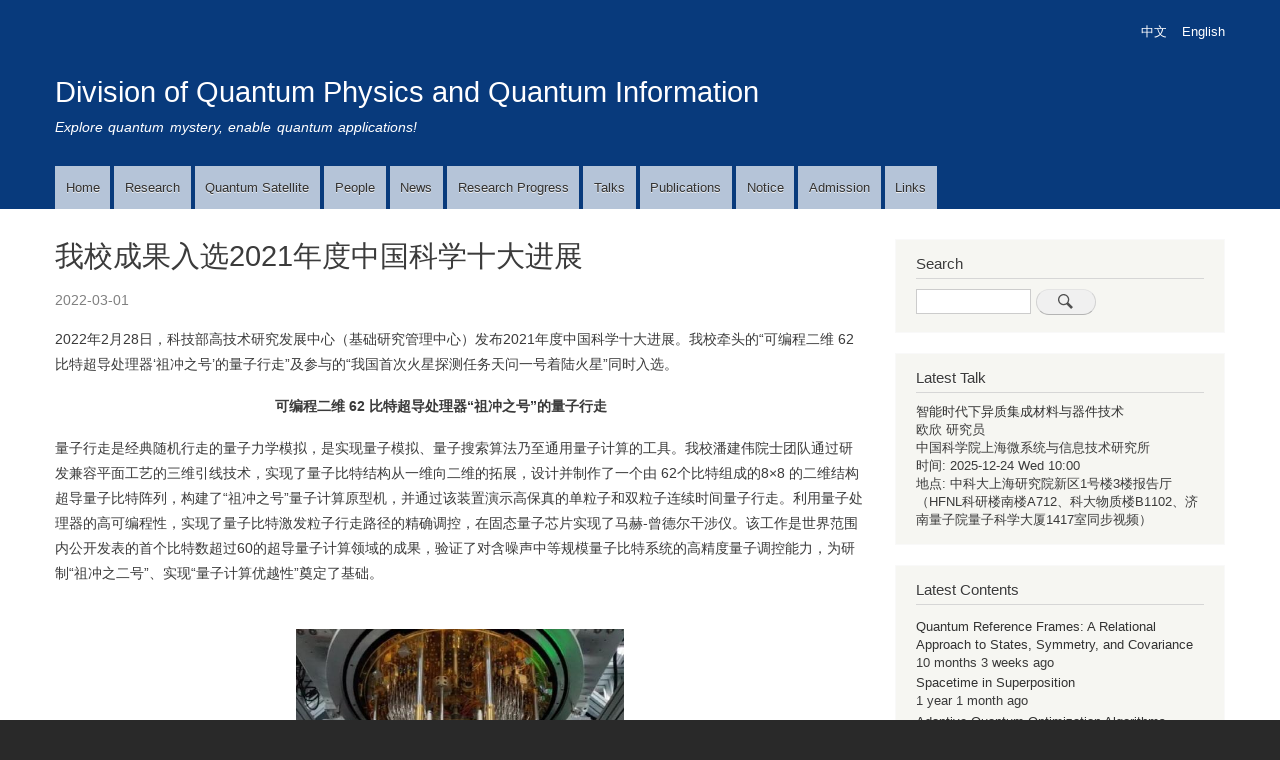

--- FILE ---
content_type: text/html; charset=UTF-8
request_url: http://quantum.ustc.edu.cn/web/index.php/en/node/1039
body_size: 7555
content:
<!DOCTYPE html>
<html lang="en" dir="ltr" prefix="content: http://purl.org/rss/1.0/modules/content/  dc: http://purl.org/dc/terms/  foaf: http://xmlns.com/foaf/0.1/  og: http://ogp.me/ns#  rdfs: http://www.w3.org/2000/01/rdf-schema#  schema: http://schema.org/  sioc: http://rdfs.org/sioc/ns#  sioct: http://rdfs.org/sioc/types#  skos: http://www.w3.org/2004/02/skos/core#  xsd: http://www.w3.org/2001/XMLSchema# ">
  <head>
    <meta charset="utf-8" />
<script async src="https://www.googletagmanager.com/gtag/js?id=UA-132662330-1"></script>
<script>window.dataLayer = window.dataLayer || [];function gtag(){dataLayer.push(arguments)};gtag("js", new Date());gtag("config", "UA-132662330-1", {"groups":"default"});</script>
<meta name="Generator" content="Drupal 8 (https://www.drupal.org)" />
<meta name="MobileOptimized" content="width" />
<meta name="HandheldFriendly" content="true" />
<meta name="viewport" content="width=device-width, initial-scale=1.0" />
<link rel="shortcut icon" href="/web/sites/default/files/favicon.ico" type="image/vnd.microsoft.icon" />
<link rel="alternate" hreflang="zh-hans" href="http://quantum.ustc.edu.cn/web/node/1039" />
<link rel="canonical" href="/web/node/1039" />
<link rel="shortlink" href="/web/node/1039" />
<link rel="revision" href="/web/node/1039" />

    <title>我校成果入选2021年度中国科学十大进展 | Division of Quantum Physics and Quantum Information</title>
    <link rel="stylesheet" href="/web/sites/default/files/css/css_yiXpgjmlLDZ1-eFCXtCS1k8DiZo6EB1eVdHrkvXIHBU.css?sdteds" media="all" />
<link rel="stylesheet" href="/web/sites/default/files/css/css_fIp-uQp_jqUu5UFS_CMzVWQEHQ0yEgDxTZqHRIPOAlU.css?sdteds" media="all" />
<link rel="stylesheet" href="/web/sites/default/files/css/css_Z5jMg7P_bjcW9iUzujI7oaechMyxQTUqZhHJ_aYSq04.css?sdteds" media="print" />

    
<!--[if lte IE 8]>
<script src="/web/sites/default/files/js/js_VtafjXmRvoUgAzqzYTA3Wrjkx9wcWhjP0G4ZnnqRamA.js"></script>
<![endif]-->

	    <script>
			var _hmt = _hmt || [];
			(function() {
			  var hm = document.createElement("script");
			  hm.src = "https://hm.baidu.com/hm.js?d41c817c913994afd0a86ced0271a894";
			  var s = document.getElementsByTagName("script")[0]; 
			  s.parentNode.insertBefore(hm, s);
			})();
	</script>
  </head>
  <body class="layout-one-sidebar layout-sidebar-second path-node page-node-type-article">
        <a href="#main-content" class="visually-hidden focusable skip-link">
      Skip to main content
    </a>
    
      <div class="dialog-off-canvas-main-canvas" data-off-canvas-main-canvas>
    <div id="page-wrapper">
  <div id="page">
    <header id="header" class="header" role="banner" aria-label="Site header">
      <div class="section layout-container clearfix">
        
          <div class="clearfix region region-header">
    <div class="language-switcher-language-url block block-language block-language-blocklanguage-interface" id="block-yuyanqiehuan-3" role="navigation">
  
    
      <div class="content">
      <ul class="links"><li hreflang="zh-hans" data-drupal-link-system-path="node/1039" class="zh-hans"><a href="/web/index.php/node/1039" class="language-link" hreflang="zh-hans" data-drupal-link-system-path="node/1039">中文</a></li><li hreflang="en" data-drupal-link-system-path="node/1039" class="en is-active"><a href="/web/index.php/en/node/1039" class="language-link is-active" hreflang="en" data-drupal-link-system-path="node/1039">English</a></li></ul>
    </div>
  </div>

  </div>

          <div class="region region-primary-menu">
    <div id="block-zhandianpinpai" class="clearfix site-branding block block-system block-system-branding-block">
  
    
          <div class="site-branding__text">
              <div class="site-branding__name">
          <a href="/web/en" title="Home" rel="home">Division of Quantum Physics and Quantum Information</a>
        </div>
                    <div class="site-branding__slogan">Explore quantum mystery, enable quantum applications!</div>
          </div>
  </div>
<nav role="navigation" aria-labelledby="block-zhudaohang-2-menu" id="block-zhudaohang-2" class="block block-menu navigation menu--main">
            
  <h2 class="visually-hidden" id="block-zhudaohang-2-menu">Main Navigation</h2>
  

      <div class="content">
        <div class="menu-toggle-target menu-toggle-target-show" id="show-block-zhudaohang-2"></div>
    <div class="menu-toggle-target" id="hide-block-zhudaohang-2"></div>
    <a class="menu-toggle" href="#show-block-zhudaohang-2">Show &mdash; Main Navigation</a>
    <a class="menu-toggle menu-toggle--hide" href="#hide-block-zhudaohang-2">Hide &mdash; Main Navigation</a>
    
              <ul class="clearfix menu">
                    <li class="menu-item">
        <a href="/web/index.php/en" data-drupal-link-system-path="&lt;front&gt;">Home</a>
              </li>
                <li class="menu-item">
        <a href="/web/index.php/en/node/433" data-drupal-link-system-path="node/433">Research</a>
              </li>
                <li class="menu-item">
        <a href="/web/index.php/en/node/351" data-drupal-link-system-path="node/351">Quantum Satellite</a>
              </li>
                <li class="menu-item menu-item--collapsed">
        <a href="/web/index.php/en/people/45" data-drupal-link-system-path="people/45">People</a>
              </li>
                <li class="menu-item">
        <a href="/web/index.php/en/news" data-drupal-link-system-path="news">News</a>
              </li>
                <li class="menu-item">
        <a href="/web/index.php/en/progress" data-drupal-link-system-path="progress">Research Progress</a>
              </li>
                <li class="menu-item menu-item--collapsed">
        <a href="/web/index.php/en/talks" data-drupal-link-system-path="talks">Talks</a>
              </li>
                <li class="menu-item menu-item--collapsed">
        <a href="/web/index.php/en/publications" data-drupal-link-system-path="publications">Publications</a>
              </li>
                <li class="menu-item">
        <a href="/web/index.php/en/notice" data-drupal-link-system-path="notice">Notice</a>
              </li>
                <li class="menu-item">
        <a href="/web/index.php/en/node/762" data-drupal-link-system-path="node/762">Admission</a>
              </li>
                <li class="menu-item">
        <a href="/web/index.php/en/node/617" data-drupal-link-system-path="node/617">Links</a>
              </li>
        </ul>
  


  </div>
</nav>

  </div>

      </div>
    </header>
          <div class="highlighted">
        <aside class="layout-container section clearfix" role="complementary">
            <div class="region region-highlighted">
    

  </div>

        </aside>
      </div>
            <div id="main-wrapper" class="layout-main-wrapper layout-container clearfix">
      <div id="main" class="layout-main clearfix">
        
        <main id="content" class="column main-content" role="main">
          <section class="section">
            <a id="main-content" tabindex="-1"></a>
              <div class="region region-content">
    <div id="block-mybartik-page-title" class="block block-core block-page-title-block">
  
    
      <div class="content">
      
  <h1 class="title page-title"><span property="schema:name" class="field field--name-title field--type-string field--label-hidden">我校成果入选2021年度中国科学十大进展</span>
</h1>


    </div>
  </div>
<div id="block-mybartik-content" class="block block-system block-system-main-block">
  
    
      <div class="content">
      
<article data-history-node-id="1039" role="article" lang="zh-hans" about="/web/node/1039" typeof="schema:Article" class="node node--type-article node--promoted node--view-mode-full clearfix">
  <header>
    
          <span property="schema:name" content="我校成果入选2021年度中国科学十大进展" class="rdf-meta hidden"></span>

      </header>
  <div class="node__content clearfix">
    
            <div class="field field--name-field-faburiqi field--type-datetime field--label-hidden field__item">2022-03-01</div>
      
            <div property="schema:text" class="clearfix text-formatted field field--name-body field--type-text-with-summary field--label-hidden field__item"><p>2022年2月28日，科技部高技术研究发展中心（基础研究管理中心）发布2021年度中国科学十大进展。我校牵头的“可编程二维 62 比特超导处理器‘祖冲之号’的量子行走”及参与的“我国首次火星探测任务天问一号着陆火星”同时入选。</p>
<p><strong>                                                       可编程二维 62 比特超导处理器“祖冲之号”的量子行走</strong></p>
<p>量子行走是经典随机行走的量子力学模拟，是实现量子模拟、量子搜索算法乃至通用量子计算的工具。我校潘建伟院士团队通过研发兼容平面工艺的三维引线技术，实现了量子比特结构从一维向二维的拓展，设计并制作了一个由 62个比特组成的8×8 的二维结构超导量子比特阵列，构建了“祖冲之号”量子计算原型机，并通过该装置演示高保真的单粒子和双粒子连续时间量子行走。利用量子处理器的高可编程性，实现了量子比特激发粒子行走路径的精确调控，在固态量子芯片实现了马赫-曾德尔干涉仪。该工作是世界范围内公开发表的首个比特数超过60的超导量子计算领域的成果，验证了对含噪声中等规模量子比特系统的高精度量子调控能力，为研制“祖冲之二号”、实现“量子计算优越性”奠定了基础。<br />
 </p>
<p><img alt="“”" data-entity-type="file" data-entity-uuid="c3f350d5-f8bf-4131-8cc7-ab0a6278aeb7" height="413" src="/web/sites/default/files/inline-images/DE4442CE681DE7C2A6819845963_2768FAA1_1538E.png" width="328" class="align-center" /></p>
<p>                                                                                           祖冲之号</p>
<p><strong>                                                                火星探测任务天问一号探测器成功着陆火星</strong></p>
<p>2021年5月15日，火星探测任务天问一号探测器成功着陆火星，迈出了我国星际探测征程的重要一步。我校地球和空间科学学院空间有效载荷研制团队独立研制的火星磁强计随我国 “天问一号”一起成功着陆。火星磁强计的主要功能是获取火星空间磁场环境高精度数据，测量火星空间边界层，探测火星南部局地岩层的剩磁及火星感应磁层，研究近火空间处的行星际等离子体和行星际磁场等，同时还会结合其他载荷仪器对火星大气中的粒子逃逸等问题开展研究。</p>
<p>“中国科学十大进展”由科学技术部高技术研究发展中心（基础研究管理中心）牵头举办，旨在宣传我国重大基础研究科学进展，激励广大科技工作者的科学热情和奉献精神，开展基础研究科学普及，促进公众理解、关心和支持基础研究，在全社会营造良好的科学氛围。自2010年以来，我校牵头共10项成果入选该进展。</p>
<p>延伸阅读：</p>
<p><a href="http://news.ustc.edu.cn/info/1055/74972.htm">http://news.ustc.edu.cn/info/1055/74972.htm</a></p>
<p><a href="http://news.ustc.edu.cn/info/1048/77289.htm">http://news.ustc.edu.cn/info/1048/77289.htm</a></p>
<p><a href="http://news.ustc.edu.cn/info/1055/75269.htm">http://news.ustc.edu.cn/info/1055/75269.htm</a></p>
<p> </p>
<p>（科研部）</p>
</div>
      
  </div>
</article>

    </div>
  </div>

  </div>

          </section>
        </main>
                          <div id="sidebar-second" class="column sidebar">
            <aside class="section" role="complementary">
                <div class="region region-sidebar-second">
    <div class="search-block-form block block-search container-inline" data-drupal-selector="search-block-form" id="block-mybartik-search" role="search">
  
      <h2>Search</h2>
    
    <div class="content container-inline">
        <form action="/web/index.php/en/search/node" method="get" id="search-block-form" accept-charset="UTF-8" class="search-form search-block-form">
  <div class="js-form-item form-item js-form-type-search form-type-search js-form-item-keys form-item-keys form-no-label">
      <label for="edit-keys" class="visually-hidden">Search</label>
        <input title="Enter the terms you wish to search for." data-drupal-selector="edit-keys" type="search" id="edit-keys" name="keys" value="" size="15" maxlength="128" class="form-search" />

        </div>
<div data-drupal-selector="edit-actions" class="form-actions js-form-wrapper form-wrapper" id="edit-actions"><input class="search-form__submit button js-form-submit form-submit" data-drupal-selector="edit-submit" type="submit" id="edit-submit" value="Search" />
</div>

</form>

  
  </div>
</div>
<div class="views-element-container block block-views block-views-blockzuixinxueshubaogao-block-1" id="block-views-block-zuixinxueshubaogao-block-1">
  
      <h2>Latest Talk</h2>
    
      <div class="content">
      <div><div class="view view-zuixinxueshubaogao view-id-zuixinxueshubaogao view-display-id-block_1 js-view-dom-id-c44a4803d8e22a2cac261b1cd430e4189364bf2d73cbc463af843042b986aeca">
  
    
      
      <div class="view-content">
          <div class="views-row"><div class="views-field views-field-title"><span class="field-content"><a href="/web/index.php/node/1255" hreflang="zh-hans">智能时代下异质集成材料与器件技术</a></span></div><span class="views-field views-field-field-baogaoren"><span class="field-content">欧欣 研究员
</span></span><div class="views-field views-field-field-gongzuodanwei"><div class="field-content">中国科学院上海微系统与信息技术研究所</div></div><span class="views-field views-field-field-shijian"><span class="views-label views-label-field-shijian">时间: </span><span class="field-content"><time datetime="2025-12-24T02:00:00Z" class="datetime">2025-12-24 Wed 10:00</time>
</span></span> <span class="views-field views-field-nothing"><span class="field-content"><br /></span></span> <span class="views-field views-field-field-dedian"><span class="views-label views-label-field-dedian">地点: </span><span class="field-content">中科大上海研究院新区1号楼3楼报告厅（HFNL科研楼南楼A712、科大物质楼B1102、济南量子院量子科学大厦1417室同步视频）</span></span></div>

    </div>
  
          </div>
</div>

    </div>
  </div>
<div class="views-element-container block block-views block-views-blockcontent-recent-block-1" id="block-mybartik-views-block-content-recent-block-1-2">
  
      <h2>Latest Contents</h2>
    
      <div class="content">
      <div><div class="view view-content-recent view-id-content_recent view-display-id-block_1 js-view-dom-id-3ffdeadf3c7e786365f250eecc4ab8006f915d5cd037cca535b3325ca6399dc8">
  
    
      
      <div class="view-content">
      <div class="item-list">
  
  <ul>

          <li><div class="views-field views-field-title"><span class="field-content"><a href="/web/en/node/1198" hreflang="en">Quantum Reference Frames: A Relational Approach to States, Symmetry, and Covariance</a></span></div><div class="views-field views-field-changed"><span class="field-content">10 months 3 weeks ago</span></div></li>
          <li><div class="views-field views-field-title"><span class="field-content"><a href="/web/en/node/1194" hreflang="en">Spacetime in Superposition</a></span></div><div class="views-field views-field-changed"><span class="field-content">1 year 1 month ago</span></div></li>
          <li><div class="views-field views-field-title"><span class="field-content"><a href="/web/en/node/1190" hreflang="en">Adaptive Quantum Optimization Algorithms</a></span></div><div class="views-field views-field-changed"><span class="field-content">1 year 3 months ago</span></div></li>
          <li><div class="views-field views-field-title"><span class="field-content"><a href="/web/index.php/en/node/1189" hreflang="en">Inside Nature Research journals and Nature Machine Intelligence</a></span></div><div class="views-field views-field-changed"><span class="field-content">1 year 3 months ago</span></div></li>
          <li><div class="views-field views-field-title"><span class="field-content"><a href="/web/index.php/en/node/1187" hreflang="en">Novel directions in nanosensing: scanning probe microscopy without a tip, magnetic resonance tomography at the nanoscale, and label-free imaging of action potentials</a></span></div><div class="views-field views-field-changed"><span class="field-content">1 year 4 months ago</span></div></li>
          <li><div class="views-field views-field-title"><span class="field-content"><a href="/web/en/node/1186" hreflang="en">Molecular Spin Qubits for Quantum Computer and High-Density Memory Devices Based on Molecular Magnets</a></span></div><div class="views-field views-field-changed"><span class="field-content">1 year 4 months ago</span></div></li>
          <li><div class="views-field views-field-title"><span class="field-content"><a href="/web/index.php/en/node/1179" hreflang="en">Quantum Simulation</a></span></div><div class="views-field views-field-changed"><span class="field-content">1 year 5 months ago</span></div></li>
          <li><div class="views-field views-field-title"><span class="field-content"><a href="/web/index.php/en/node/1178" hreflang="en">History of quantum information</a></span></div><div class="views-field views-field-changed"><span class="field-content">1 year 5 months ago</span></div></li>
          <li><div class="views-field views-field-title"><span class="field-content"><a href="/web/index.php/en/node/1160" hreflang="en">Searching for novel phases of matter in dipolar systems</a></span></div><div class="views-field views-field-changed"><span class="field-content">1 year 8 months ago</span></div></li>
          <li><div class="views-field views-field-title"><span class="field-content"><a href="/web/en/node/1158" hreflang="en">Multi-ion Clocks with In+ and Yb+ Coulomb Crystals</a></span></div><div class="views-field views-field-changed"><span class="field-content">1 year 9 months ago</span></div></li>
    
  </ul>

</div>

    </div>
  
          </div>
</div>

    </div>
  </div>

  </div>

            </aside>
          </div>
              </div>
    </div>
        <footer class="site-footer">
      <div class="layout-container">
                  <div class="site-footer__top clearfix">
              <div class="region region-footer-first">
    <nav role="navigation" aria-labelledby="block-mybartik-account-menu-menu" id="block-mybartik-account-menu" class="block block-menu navigation menu--account">
            
  <h2 class="visually-hidden" id="block-mybartik-account-menu-menu">用户帐户菜单</h2>
  

      <div class="content">
        <div class="menu-toggle-target menu-toggle-target-show" id="show-block-mybartik-account-menu"></div>
    <div class="menu-toggle-target" id="hide-block-mybartik-account-menu"></div>
    <a class="menu-toggle" href="#show-block-mybartik-account-menu">Show &mdash; 用户帐户菜单</a>
    <a class="menu-toggle menu-toggle--hide" href="#hide-block-mybartik-account-menu">Hide &mdash; 用户帐户菜单</a>
    
              <ul class="clearfix menu">
                    <li class="menu-item">
        <a href="/web/en/user/login" data-drupal-link-system-path="user/login">Log in</a>
              </li>
        </ul>
  


  </div>
</nav>

  </div>

            
              <div class="region region-footer-third">
    <div id="block-banquan" class="block block-block-content block-block-content6adca41e-5e71-4b9c-961c-8ec72c9d985d">
  
    
      <div class="content">
      
            <div class="clearfix text-formatted field field--name-body field--type-text-with-summary field--label-hidden field__item"><ul>
	<li>Division of Quantum Physics and Quantum Information</li>
</ul>
</div>
      
    </div>
  </div>

  </div>

              <div class="region region-footer-fourth">
    <div id="block-youxiang" class="block block-block-content block-block-content2aea1648-002d-41e0-aa3c-07fbab09e5fe">
  
    
      <div class="content">
      
            <div class="clearfix text-formatted field field--name-body field--type-text-with-summary field--label-hidden field__item"><ul>
<li>Contact Webmaster：wanyan at ustc.edu.cn</li>
</ul>
</div>
      
    </div>
  </div>

  </div>

          </div>
                      </div>
    </footer>
  </div>
</div>

  </div>

    
    <script type="application/json" data-drupal-selector="drupal-settings-json">{"path":{"baseUrl":"\/web\/index.php\/","scriptPath":null,"pathPrefix":"en\/","currentPath":"node\/1039","currentPathIsAdmin":false,"isFront":false,"currentLanguage":"en"},"pluralDelimiter":"\u0003","google_analytics":{"account":"UA-132662330-1","trackOutbound":true,"trackMailto":true,"trackDownload":true,"trackDownloadExtensions":"7z|aac|arc|arj|asf|asx|avi|bin|csv|doc(x|m)?|dot(x|m)?|exe|flv|gif|gz|gzip|hqx|jar|jpe?g|js|mp(2|3|4|e?g)|mov(ie)?|msi|msp|pdf|phps|png|ppt(x|m)?|pot(x|m)?|pps(x|m)?|ppam|sld(x|m)?|thmx|qtm?|ra(m|r)?|sea|sit|tar|tgz|torrent|txt|wav|wma|wmv|wpd|xls(x|m|b)?|xlt(x|m)|xlam|xml|z|zip"},"ajaxTrustedUrl":{"\/web\/index.php\/en\/search\/node":true},"statistics":{"data":{"nid":"1039"},"url":"\/web\/core\/modules\/statistics\/statistics.php"},"user":{"uid":0,"permissionsHash":"12a18246ccb28627c5ab3920ccc8c2a6c1e94f32990d61c9999efa9220c30a7e"}}</script>
<script src="/web/sites/default/files/js/js_ZVHaMXAL-TXoDnuX2sNb93BgPnquzDB-6xEuWyvXPgo.js"></script>

  </body>
</html>
